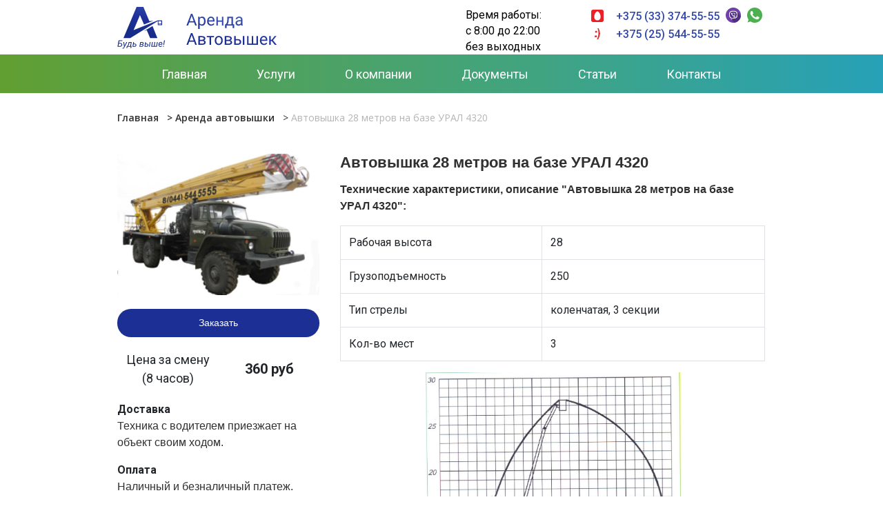

--- FILE ---
content_type: text/html; charset=UTF-8
request_url: https://vyshki.by/platform/5
body_size: 3464
content:
<!DOCTYPE html>
<html lang="ru-RU">
<head>
    <meta charset="UTF-8">
    <meta http-equiv="X-UA-Compatible" content="IE=edge">
    <meta name="viewport" content="width=device-width, initial-scale=1">
    <link rel="shortcut icon" type="image/png" href="/img/favicon.ico"/>
    <meta name="csrf-param" content="_csrf-frontend">
    <meta name="csrf-token" content="EMkwmTwonSuWtWWE-_V99mNOlJBXrYTmk-jcpDSxIj5X-0PpRGbOc9LRPLeOkQvOJC3x3Q7UxaTxg6r0Tv1pEw==">
    <title>Автовышка 28 метров на базе УРАЛ 4320</title>
    <link rel="stylesheet" href="https://maxcdn.bootstrapcdn.com/bootstrap/4.0.0/css/bootstrap.min.css" integrity="sha384-Gn5384xqQ1aoWXA+058RXPxPg6fy4IWvTNh0E263XmFcJlSAwiGgFAW/dAiS6JXm" crossorigin="anonymous">

    <meta name="description" content="">
<link href="/assets/983d12c7/css/simple-line-icons.css" rel="stylesheet">
<link href="/css/platform.css" rel="stylesheet">
<link href="/css/magnific.css" rel="stylesheet">
<link href="/css/style.css" rel="stylesheet">    <!-- Global site tag (gtag.js) - Google Analytics -->
<script async src="https://www.googletagmanager.com/gtag/js?id=UA-162675045-1"></script>
<script>
  window.dataLayer = window.dataLayer || [];
  function gtag(){dataLayer.push(arguments);}
  gtag('js', new Date());

  gtag('config', 'UA-162675045-1');
</script>
</head>
<body>

<header>
    <div class="container">
        <div class="row">
            <div class="col-12 col-sm-8 col-md-5 col-lg-6 logo">
                <a href="/">
                    <img src="/img/logo.svg" alt="Логотип автовышки">
                </a>
            </div>
            <div class="col-12 col-sm-4 col-md-3 col-lg-2 time-work">
                <ul class="list-unstyled">
                    <li>Время работы:</li>
                    <li>c 8:00 до 22:00</li>
                    <li>без выходных</li>
                </ul>
            </div>
            <div class="col-12 col-sm-6 col-md-4 col-lg-4 phones">
                <p class="mts"><a class="custom-aims-phones" href="tel:++375 (33) 374-55-55">+375 (33) 374-55-55</a> <a href="viber://chat?number=%2B375333745555" class="viber-icon-link"></a> <a href="https://wa.me/375333745555" class="whats-icon-link"></a></p>
                <p class="life"><a class="custom-aims-phones" href="tel:+375 (25) 544-55-55">+375 (25) 544-55-55</a> <a class=" life-phone-marg"></a> <a class="life-phone-marg"></a></p>
            </div>
        </div>
    </div>
</header>
<nav class="navbar navbar-expand-lg navbar-dark">
    <button class="navbar-toggler" type="button" data-toggle="collapse" data-target="#navbarSupportedContent"
            aria-controls="navbarSupportedContent" aria-expanded="false" aria-label="Toggle navigation">
        <span class="navbar-toggler-icon"></span>
    </button>
    <div class="collapse navbar-collapse" id="navbarSupportedContent">
        <ul class="nav navbar-nav">
            <li class="nav-item ">
                <a title="Главная" class="link" href="/">Главная <span class="sr-only">(current)</span></a>
            </li>
            <li class="nav-item parrent">
                <a title="Услуги" class="link" href="/site/rental-information">Услуги</a>
                <ul class="sub_menu">
                    <li><a href="/site/rental-information/platform"  class="link">Аренда автовышки</a></li>
                    <li><a href="/site/rental-information/loader"  class="link">Аренда телескопического погрузчика</a></li>
                    <li><a href="/site/rental-information/lift "  class="link">Аренда самоходных подъемников</a></li>
                </ul>
            </li>
            <li class="nav-item ">
                <a class="link" href="/site/about" title="О компании">О компании</a>            </li>
            <li class="nav-item ">
                <a class="link" href="/site/documents" title="Документы">Документы</a>            </li>
            <li class="nav-item ">
                <a class="link" href="/articles" title="Статьи">Статьи</a>            </li>
            <li class="nav-item ">
                <a class="link" href="/contacts" title="Контакты">Контакты</a>            </li>
        </ul>
    </div>
</nav>
<div class="container">
    <nav class="breadcrumb">
        <a class="breadcrumb-item" href="/">Главная</a>
        <a class="breadcrumb-item" href="/site/rental-information/platform">Аренда автовышки</a>
        <span class="breadcrumb-item active">Автовышка 28 метров на базе УРАЛ 4320</span>
    </nav>
</div>
<div class="container platform">
    <div class="row">
        <div class="col-12 col-md-4">
            <img src="/img/platform4.png" alt="Автовышки" class="image">
            <a href="/order/5" class="btn btn-primary white order-btn custom-aims-btn">Заказать</a>
            <div class="amount">
                <div class="amount-label">
                    Цена за смену <br>(8 часов)
                </div>
                <div class="amount-value">
                    <b>360 руб</b>
                </div>
            </div>
            <b>Доставка</b>
            <p>Техника с водителем приезжает на объект своим ходом.</p>
            <b>Оплата</b>
            <p>Наличный и безналичный платеж.</p>
        </div>
        <div class="col-12 col-md-8">
            <h1 class="title">Автовышка 28 метров на базе УРАЛ 4320</h1>
                        <section>
                <p class="table-title">Технические характеристики,
                                                  описание "Автовышка 28 метров на базе УРАЛ 4320":</p>
                <div class="table-responsive">
                    <table class="table table-bordered">
                        <tbody>
                                                    <tr>
                                <td>Рабочая высота</td>
                                <td>28</td>
                            </tr>
                                                                            <tr>
                                <td>Грузоподъемность</td>
                                <td>250</td>
                            </tr>
                                                                            <tr>
                                <td>Тип стрелы</td>
                                <td>коленчатая, 3 секции</td>
                            </tr>
                                                                            <tr>
                                <td>Кол-во мест</td>
                                <td>3</td>
                            </tr>
                                                                                                                                                                                                                                                                                                </tbody>
                    </table>
                </div>
            </section>
                            <a class="image-popup-vertical-fit" href="/img/vyshki.by_28metra.jpg" >
                    <img src="/img/vyshki.by_28metra.jpg" alt="Схема" class="scheme">
                </a>

            
        </div>
    </div>
</div>


<footer>
    <div class="container footer">
        <div class="row">
            <div class="col-12 col-md-3 col-lg-4">
                <div class="logo">
                    <a href="/"><img src="/img/logo.svg" alt="Логотип автовышки"></a>
                </div>
            </div>
            <div class="col-md-9 col-lg-8 col-12 pl-0 wrapper-footer-nav">
                <ul class="list-unstyled footer-menu">
                    <li class="pl-0"><a href="/">Главная</a></li>
                    <li><a href="/site/rental-information">Услуги</a></li>
                    <li><a href="/site/about">О компании</a></li>
                    <li><a href="/site/documents">Документы</a></li>
                    <li><a href="/articles">Статьи</a></li>
                    <li><a href="/contacts">Контакты</a></li>
                </ul>
            </div>
        </div>
        <div class="row pt-2">
            <div class="col-12 col-sm-9 col-md-10 col-lg-4 pt-1">
                <ul class="list-unstyled info">
	<li>2006-2021&nbsp;&copy; Компания&nbsp; VYSHKI.BY</li>
	<li>&nbsp;</li>
</ul>
            </div>
            <div class="col-12 col-md-2 col-sm-3 col-lg-2 px-0">
                <ul class="list-unstyled time-work mb-0">
                    <li>Время работы:</li>
                    <li>c 8:00 до 22:00</li>
                    <li>без выходных</li>
                </ul>
            </div>
            <div class="col-12 col-md-4 col-sm-6 col-lg-3 px-0 pt-1 phones-footer">
                <p class="mts"><a class="phone custom-aims-phones" href="tel:+375 (33) 374-55-55">+375 (33) 374-55-55</a></p>
            </div>
            <div class="col-12 col-md-4 col-sm-6 col-lg-3 px-0  pt-1 phones-footer">
                <p class="life"><a class="phone custom-aims-phones" href="tel:+375 (25) 544-55-55">+375 (25) 544-55-55</a></p>
                <p class="fax"><a class="phone custom-aims-phones" href="#">+375 (17) 374-55-55<span> (факс)</span></a></p>
            </div>
        </div>
    </div>
    <div itemscope itemtype="http://schema.org/LocalBusiness" style="display:none;">
		<meta itemprop="image" content="https://vyshki.by/img/logo.svg">
		<meta itemprop="priceRange" content="BYN">
		<meta itemprop="name" content="Аренда Автовышек">
		<div itemprop="address" itemscope itemtype="http://schema.org/PostalAddress" style="display:none;">
			<span itemprop="streetAddress">ул. Я. Мавра, 47</span>
			<span itemprop="addressLocality">Минск</span>
			<span itemprop="addressRegion">Республика Беларусь</span>
			<span itemprop="postalCode">220015</span>
			<meta itemprop="telephone" content="+375 (44) 544-55-55">
			<meta itemprop="telephone" content="+375 (33) 374-55-55">
			<meta itemprop="telephone" content="+375 (25) 544-55-55">
			<meta itemprop="email" content="80445445555@mail.ru">
		</div>
	</div>
</footer>

<script src="/assets/856d8acc/jquery.js"></script>
<script src="/assets/93a69559/yii.js"></script>
<script src="/js/magnific.js"></script><script src="https://maxcdn.bootstrapcdn.com/bootstrap/4.0.0/js/bootstrap.min.js" integrity="sha384-JZR6Spejh4U02d8jOt6vLEHfe/JQGiRRSQQxSfFWpi1MquVdAyjUar5+76PVCmYl" crossorigin="anonymous"></script>
<script src="/js/scripts.js"></script>
<!-- Yandex.Metrika counter -->
<script type="text/javascript" >
   (function(m,e,t,r,i,k,a){m[i]=m[i]||function(){(m[i].a=m[i].a||[]).push(arguments)};
   m[i].l=1*new Date();k=e.createElement(t),a=e.getElementsByTagName(t)[0],k.async=1,k.src=r,a.parentNode.insertBefore(k,a)})
   (window, document, "script", "https://mc.yandex.ru/metrika/tag.js", "ym");

   ym(61597960, "init", {
        clickmap:true,
        trackLinks:true,
        accurateTrackBounce:true,
        webvisor:true
   });
</script>
<noscript><div><img src="https://mc.yandex.ru/watch/61597960" style="position:absolute; left:-9999px;" alt="" /></div></noscript>
<!-- /Yandex.Metrika counter -->
<script>
    $(document).ready(function(){
        $(".custom-aims-btn").click(function(){
            console.log("oformit-zakaz")
            ym(61597960,'reachGoal','oformit-zakaz')
        })
        $(".custom-aims-phones").click(function(){
            console.log("nomer-telefona")
            ym(61597960,'reachGoal','nomer-telefona')
        })
        $(".custom-form-order").submit(function(){
            console.log("otpravit-zayavku")
            ym(61597960,'reachGoal','otpravit-zayavku')
        })
        $(".contact-form").submit(function(){
            console.log("forma-obratnoj-svyazi")
            ym(61597960,'reachGoal','forma-obratnoj-svyazi')
        })
    })
</script>
</body>
</html>


--- FILE ---
content_type: text/css
request_url: https://vyshki.by/css/platform.css
body_size: 195
content:
.platform{
    margin-top: 30px;
}
.image{
    width: 100%;
}
.order-btn{
    margin-top: 20px;
    width: 100%;
}
.title{
    font-family: "OpenSans", sans-serif;
    font-size: 22px;
    font-weight: bold;
    color: #303030;
    margin-bottom: 14px
}
.description{
    font-family: OpenSans, sans-serif;
    font-size: 16px;
    color: #303030;
}
.table-title{
    font-weight: bold;
}
.scheme{
    margin: 0 auto;
    display: block;
    margin-bottom: 20px;
    width: 60%;
}


@media only screen and (max-width: 768px) {
    .image {
        width: 50%;
        display: block;
        margin: 0 auto;
    }
    .order-btn{
        margin-bottom: 20px;
    }
}

--- FILE ---
content_type: text/css
request_url: https://vyshki.by/css/style.css
body_size: 3472
content:
@import url('https://fonts.googleapis.com/css?family=Open+Sans:300,300i,400,400i,600,600i,700,700i,800,800i|Roboto:100,100i,300,300i,400,400i,500,500i,700,700i,900,900i&subset=cyrillic,cyrillic-ext');
/*html {*/
/*html {*/
    /*height: 100%;*/
    /*position: relative;*/
/*}*/

html{position: relative;min-height: 100%;}

body {padding-bottom: 240px;}

p {
    font-family: OpenSans, sans-serif;
    font-size: 16px;
    color: #303030;
}

a:hover {
    text-decoration: none;
    color: #505050;
}

h3,.article_title {
    font-family: "OpenSans", sans-serif;
    font-size: 22px;
    font-weight: bold;
    color: #303030;
    margin-bottom: 14px;
}

/* header */
header .time-work {
    padding-left: 35px;
    padding-right: 0;
}

header .time-work ul {
    margin: 0;
}

header .time-work li {
    font-family: Roboto, sans-serif;
    font-size: 16px;
    font-weight: 400;
    line-height: 1.44;
    color: #000000;
}

header {
    margin-top: 10px;
}

header .velcom {
    /* background-image: url(../img/velcom.svg); */
    background-image: url(../img/A1.svg);
    background-repeat: no-repeat;
    /* background-position-x: 20px; */
    background-position-x: 25px;
    background-position-y: 1px;
    height: 24px;
    background-size: contain;
}

header .mts {
    background-image: url(../img/mts.png);
    background-repeat: no-repeat;
    background-position-x: 25px;
    background-position-y: 3px;
}

header .phones {
    padding-right: 20px;
    text-align: right;
}

header .phones p {
    margin:1px 0 2px 0;
    /*margin: 3px 0 5px 0;*/
}

header .life {
    background-image: url(../img/life.png);
    background-repeat: no-repeat;
    background-position-x: 30px;
    background-position-y: 3px;
}

header .phones p a {
    font-family: Roboto, sans-serif;
    font-size: 16px;
    font-weight: 500;
    line-height: normal;
    color: #2f46ab;
}

/* end header */

/* navbar */

nav {
    height: 56px;
}

.breadcrumb {height: auto;}

.navbar {
    background-image: linear-gradient(to right, #629f32, #4fa15d 31%, #41a480 60%, #27a1b8);
    padding: 0;
    display: block;
}

.navbar .link {
    font-family: Roboto, sans-serif;
    font-size: 18px;
    text-align: left;
    color: #ffffff;
    text-decoration: none;
}

.navbar .active {
    background: rgba(255, 255, 255, 0.3);
}

.navbar .nav-item {
    height: 56px;
    padding: 15px 36px 0 36px;

}

.navbar-list {
    margin: 0;
}

.navbar-nav {
    margin: 0 auto;
}

/* end navbar */

/* breadcrumb */

.breadcrumb {
    background-color: white;
    padding-left: 0;
    padding-top: 25px;
    margin: 0;

}

.breadcrumb-item {
    font-family: 'Open Sans', sans-serif;
    font-size: 14px;
    font-weight: 600;
    text-align: left;
    color: #303030;
}

.breadcrumb-item + .breadcrumb-item::before {
    color: #303030;
    content: ">";
}

.breadcrumb-item.active {
    color: #b5b5b5;
    font-weight: normal;
}

.breadcrumb-item + .breadcrumb-item::before {
    padding-right: 4px;
}

.breadcrumb-item + .breadcrumb-item {
    padding-left: 4px;
}

/* end breadcrumb */

/* form */

form label {
    font-family: OpenSans, sans-serif;
    margin-bottom: 0;
    font-size: 14px;
    color: #383838;
}

form textarea {
    resize: none;
}

form .file {
    border-radius: 4px;
    background-color: #ffffff;
    border: solid 2px #c3c3c3;
}

form .file p {
    font-family: OpenSans, sans-serif;
    font-size: 14px;
    color: #9b9b9b;
    margin: 0;
    padding-left: 20px;
}

form .form-control {
    border: solid 1px #979797;
}

.btn-primary {
    border-radius: 19.8px;
    background-color: #1c2f94;
    border: none;
    font-family: OpenSans, sans-serif;
    font-size: 14px;
    padding: 10px 41px 10px 41px;
    float: right;
}

/* end form */

/* footer */

footer {
    background-image: linear-gradient(to right, #629f32, #4fa15d 31%, #41a480 60%, #27a1b8);
    /*padding-bottom: 22px;*/
    min-height: 240px;
    height: 240px;
}

footer {
    position: absolute;
    bottom: 0;
    width: 100%;
}

.footer-menu {
    padding-top: 15px;
}
.footer{
    padding-top: 27px;
}
.footer-menu li {
    font-family: OpenSans, sans-serif;
    font-size: 16px;

    text-decoration: underline;
    padding: 0 10px 0 25px;
    display: inline-block;
}
.footer-menu li a{
    color: #ffffff;
}

footer .info {
    font-family: OpenSans, sans-serif;
    font-size: 14px;
    line-height: 1.71;
    color: #ffffff;
}

footer .time-work li {
    padding-top: 18px;
    font-family: OpenSans, sans-serif;
    font-size: 14px;
    font-weight: 500;
    color: #ffffff;
    line-height: 1.2;
}

footer .time-work li:first-child {
    padding-top: 5px;
}

footer .phone {
    font-family: OpenSans, sans-serif;
    font-size: 18px;
    font-weight: 500;
    color: #ffffff;
    display: inline;
}

footer .phone span {
    font-style: italic;
    color: #d6d6d6;
    font-size: 14px;
}

footer .velcom {
    /* background-image: url(../img/velcom.svg); */
    background-image: url(../img/A1.svg);
    background-repeat: no-repeat;
    padding-left: 35px;
    /* background-position-y: 3px; */
    background-position-y: 0px;

    background-position-x: 3px;
    background-size: contain;
}

footer .mts {
    background-image: url(../img/mts.png);
    background-repeat: no-repeat;
    padding-left: 35px;
    background-position-x: 5px;
    background-position-y: 4px;
}

footer .life {
    background-image: url(../img/life.png);
    background-repeat: no-repeat;
    padding-left: 30px;
    background-position-x: 9px;
    background-position-y: 4px;
}

footer .fax {
    background-image: url(../img/phone.svg);
    background-repeat: no-repeat;
    padding-left: 30px;
    background-position-x: 6px;
    background-position-y: 5px;
}

/* end footer */

/* other */

.line {
    margin-bottom: 30px;
    height: 2px;
    background-color: #e8e8e8;
}

.center {
    text-align: center;
}

.text-bold {
    font-family: OpenSans, sans-serif;
    font-size: 14px;
    font-weight: bold;
    color: #303030;
}

.color-silver {
    color: #464646;
}

.nav-item.parrent{
    position: relative;
}

.sub_menu{
    display: none;
    position: absolute;
    top:100%;
    left:0;
    z-index: 10;
    background-image: linear-gradient(to right, #629f32, #4fa15d 31%, #41a480 60%, #27a1b8);
    list-style: none;
    padding: 10px;
    width: max-content;
}

.sub_menu li{
    margin: 5px 0;
}
.sub_menu a{
    color: #ffffff;
}

@media (min-width: 992px) {
    .nav-item.parrent:hover > .sub_menu{
        display: block;
    }
}

@media (min-width: 1200px) {
    .container {
        max-width: 970px;
    }
}

@media only screen and (max-width: 991px) {
    .navbar {height: initial;}
    .navbar-dark .navbar-toggler {margin: 10px;}

    body {padding-bottom: 297px;}
    footer {height: 297px;}

    footer .logo img {
        width: 160px;
    }

    footer .footer-menu li {
        padding: 5px 13px 0 13px;
    }

    footer .footer-menu li:first-child {
        padding-left: 20px !important;
    }
    .navbar .nav-item.parrent{
        height: auto;
        cursor: pointer;
    }
    .navbar .nav-item.parrent:before{
        content: "";
        width: 20px;
        height: 20px;
        background: url(/img/menu-arrow.svg) center/cover no-repeat;
        position: absolute;
        right: 20px;
        display: block;
        transform: rotate(-90deg);
        transition: 0.3s;
    }
    .navbar .nav-item.parrent.open:before{
        transform: rotate(0deg);
    }
    .sub_menu{
        position: relative;
        top: auto;
        width: 100%;
    }

}

@media only screen and (max-width: 767px) {

    body {padding-bottom: 339px;}
    footer {height: 339px;}

    header .phones {
        margin: 0 auto;
        text-align: center;
    }

    header .phones p {
        display: inline-block;
        padding-left: 60px;
    }

    footer .logo {
        text-align: center;
    }

}

@media only screen and (max-width: 576px) {

    body {padding-bottom: 558px;}
    footer {height: 558px;}

    .logo {
        text-align: center;
    }

    header .time-work {
        padding: 5px 0 5px 0;
        text-align: center;
    }

    footer .footer-menu li {
        display: block;
        text-align: center;
        padding: 5px 0 0 0;
    }

    footer .footer-menu li:first-child {
        padding-left: 0 !important;
    }

    footer .info {
        text-align: center;
    }

    footer .time-work {
        text-align: center;
        padding: 0 0 10px 0;
    }

    footer .phones-footer {
        margin: 0 auto;
        text-align: center;
    }

    footer .phones-footer p {
        display: inline-block;
        padding-left: 33px;
    }

    header .velcom {
        background-position-x: 0;
        padding-left: 35px !important;
    }

    header .mts {
        background-position-x: 5px;
        padding-left: 35px !important;
        background-image: url(../img/mts.svg);
    }

    header .life {
        background-position-x: 12px;
        padding-left: 35px !important;
        background-image: url(../img/life.svg);
        background-position-x: 10px;
    }

    footer .mts{
        background-image: url(../img/mts.svg);
    }

    footer .life{
        background-image: url(../img/life.svg);
    }

    .wrapper-footer-nav {padding: 0 15px!important;}

}

@media only screen and (max-width: 435px) {

    body {
        padding-bottom: 601px;
    }

    footer {
        height: 601px;
    }
}

@media only screen and (max-width: 389px) {

    body {
        padding-bottom: 644px;
    }

    footer {
        height: 644px;
    }
}



@media screen and (min-width: 992px) {
    header .velcom {
        background-position-x: 40px;
    }

    header .mts {
        background-position-x: 40px;
    }

    header .life {
        background-position-x: 45px;
    }

}

@media screen and (max-width: 767px) {
    header .phones p {
        padding-left: 24px;
    }

    header .velcom, header .mts {
        background-position-x: 0px;
    }

    header .life {
        background-position-x: 6px;
    }
}


.viber-icon-link {
    background-image: url(../img/viber.svg);
    display: inline-block;
    background-repeat: no-repeat;
    width: 22px;
    height: 22px;
    line-height: 6px;
    margin-bottom: -4px;
    margin-left: 5px;
}


.whats-icon-link {
    background-image: url(../img/whatsapp.svg);
    display: inline-block;
    background-repeat: no-repeat;
    width: 22px;
    height: 22px;
    line-height: 6px;
    margin-bottom: -4px;
    margin-left: 5px;
}

.life-phone-marg {
    width: 27px;
    display: inline-block;
}

@media screen and (max-width: 991px) {
    .viber-icon-link, .whats-icon-link, .life-phone-marg {
        display: none;
    }
}

@media screen and (max-width: 767px) {
    .viber-icon-link, .whats-icon-link, .life-phone-marg {
        display: inline-block;
    } 
}





.main-price-wrapper .main-price_title {
    display: flex;
    justify-content: center;
    margin-bottom: 55px;
}

.main-price-wrapper .main-price_title p {
    font-family: Roboto, sans-serif;
    position: relative;
    font-style: normal;
    font-weight: 500;
    font-size: 28px;
    line-height: 33px;
    color: #000000;
}

.main-price-wrapper .main-price_title p::after {
    position: absolute;
    content: '';
    width: 220px;
    height: 2px;
    background-color: #E8E8E8;
    bottom: -31px;
    left: -70px;
}

.main-price-wrapper .main-price_cards {
    display: flex;
    flex-direction: row;
    justify-content: space-between;
}

.main-price-wrapper .main-price_cards .main-price_item {
    max-width: 300px;
}

.main-price-wrapper .main-price_cards .main-price_item:nth-child(1) .main-price_item__title {
    background-color: #609F37;
}

.main-price-wrapper .main-price_cards .main-price_item:nth-child(2) .main-price_item__title {
    background-color: #45D5B7;
}

.main-price-wrapper .main-price_cards .main-price_item:nth-child(3) .main-price_item__title {
    background-color: #5B9BE5;
}

.main-price-wrapper .main-price_cards .main-price_item .main-price_item__title a {
    font-family: Roboto, sans-serif;
    font-style: normal;
    font-weight: 500;
    font-size: 20px;
    line-height: 23px;
    text-align: center;
    color: #FFFFFF;
    padding: 25px 45px;
    margin: 0;
    display: block;
}

.main-price-wrapper .main-price_cards .main-price_item .main-price_item__title a:hover {
    text-decoration: underline;
}

.main-price-wrapper .main-price_cards .main-price_item .main-price_item__cont {
    background-color: #F1F1F1;
}

.main-price-wrapper .main-price_cards .main-price_item .main-price_item__cont .main-price_item__cont--price p {
    font-family: Roboto, sans-serif;
    font-style: normal;
    font-weight: 500;
    font-size: 32px;
    line-height: 37px;
    text-align: center;
    color: #000000;
    padding: 35px 35px 20px;
}

.main-price-wrapper .main-price_cards .main-price_item .main-price_item__cont .main-price_item__cont--btn {
    text-align: center;
    padding-bottom: 35px;
}

.main-price-wrapper .main-price_cards .main-price_item .main-price_item__cont .main-price_item__cont--btn button {
    font-family: Roboto, sans-serif;
    font-style: normal;
    font-weight: 500;
    font-size: 18px;
    line-height: 21px;
    color: #FFFFFF;
    background: #2F46AB;
    border-radius: 30px;
    padding: 18px 65px;
    border: none;
}

.main-price-wrapper .main-price_cards .main-price_item .main-price_item__cont .main-price_item__cont--btn button:hover {
    text-decoration: underline;
    cursor: pointer;
}

.main-price-wrapper {
    margin-bottom: 100px;
}

.main-adv-req-wrapper {
    margin-bottom: 100px;
}


.main-adv-req-wrapper .main-adv-req_title, .main-adv-grid-wrapper .main-adv-grid_title  {
    display: flex;
    justify-content: center;
}

.main-adv-req-wrapper .main-adv-req_title p, .main-adv-grid-wrapper .main-adv-grid_title p {
    font-family: Roboto, sans-serif;
    font-style: normal;
    font-weight: 500;
    font-size: 28px;
    line-height: 33px;
    color: #000000;
}

.main-adv-req_items {
    display: flex;
    flex-direction: row;   
    justify-content: space-evenly; 
}

.main-adv-req_items .main-adv-req_item {
    flex: 0 0 30%;
    width: 30%;
    display: flex;
    flex-direction: column;
    align-items: center;
}

.main-adv-req_item .main-adv-req_item__image {
    position: relative;
    margin-bottom: 30px;
}

.main-adv-req_item .main-adv-req_item__title p {
    font-family: Roboto;
    font-style: normal;
    font-weight: 500;
    font-size: 18px;
    line-height: 21px;
    text-align: center;
    color: #000000;
}

.main-adv-req_item .main-adv-req_item__content p {
    font-family: Roboto;
    font-style: normal;
    font-weight: normal;
    font-size: 16px;
    line-height: 19px;
    text-align: center;
    color: #616161;
}

.main-adv-req_items .main-adv-req_item:nth-child(1) .main-adv-req_item__image::after, .main-adv-req_items .main-adv-req_item:nth-child(2) .main-adv-req_item__image::after {
    position: absolute;
    content: '........';
    color: #5B9BE5;
    font-size: 42px;
    letter-spacing: 15px;
    left: 105px;
}


.main-map-container {
    padding: 0;
}

.main-map-wrapper {
    position: relative;
}

.main-map-info {
    position: absolute;
    z-index: 10;

    background-color: #5B9BE5;
    border-radius: 5px;
    padding: 25px;
    max-width: 425px;
    top: 95px;
    left: 200px;
}

.main-map-info .main-map-info_title {
    margin-bottom: 45px;
    position: relative;
}

.main-map-info .main-map-info_title p {
    font-family: Roboto;
    font-style: normal;
    font-weight: 900;
    font-size: 28px;
    line-height: 33px;
    text-align: center;
    text-transform: uppercase;
    color: #FFFFFF;
    position: relative;
}

.main-map-info .main-map-info_title p::after {
    position: absolute;
    content: '';
    width: 220px;
    height: 2px;
    background-color: rgba(255, 255, 255, 0.4);
    bottom: -21px;
    left: calc(50% - 115px);
}

.main-map-info .main-map-info_title__text--address p {
    font-family: Roboto;
    font-style: normal;
    font-weight: 500;
    font-size: 20px;
    line-height: 23px;
    text-align: center;
    color: #FFFFFF;
}

.main-map-info .main-map-info_title__text--address p span {
    display: block;
}

.main-map-info_title__text--phones a {
    font-family: Roboto;
    font-style: normal;
    font-weight: 500;
    font-size: 20px;
    line-height: 20px;   
    text-align: center; 
    color: #FFFFFF;
    display: block;
    margin-bottom: 1rem;
}

.main-map-info_title__text--phones a:hover {
    text-decoration: underline;
}

@media screen and (max-width: 1300px) {
    .main-map-info {
        left: 100px;
    }
}

@media screen and (max-width: 991px) {
    .main-price-wrapper .main-price_cards {
        flex-direction: column;
        justify-content: center;
        align-items: center;
    }

    .main-price-wrapper .main-price_cards .main-price_item {
        width: 90%;
        margin-bottom: 25px;
        max-width: initial;
    }

    .main-map-info {
        position: initial;
        width: 100%;
        max-width: inherit;
    }
}

@media screen and (max-width: 800px) {
    .main-adv-req_items .main-adv-req_item:nth-child(1) .main-adv-req_item__image::after, .main-adv-req_items .main-adv-req_item:nth-child(2) .main-adv-req_item__image::after {
        display: none;
    }

    .main-adv-req_items {
        flex-direction: column;
    }

    .main-adv-req_item {
        margin-bottom: 30px;
    }

    .main-adv-req_items .main-adv-req_item {
        flex: 0 0 90%;
        width: 90%;
        flex-direction: row;
    }

    .main-adv-req_item .main-adv-req_item__image {
        margin-right: 25px;
        margin-bottom: 0;
    }

    .main-adv-req_item-text {
        display: flex;
        flex-direction: column;
        align-items: flex-start;
    }

    .main-adv-req_item .main-adv-req_item__title p {
        margin-bottom: 8px;
        text-align: left;
    }

    .main-adv-req_item .main-adv-req_item__content p {
        margin-bottom: 0;
        text-align: left;
    }
}

@media screen and (max-width: 425px) {
    .main-price-wrapper .main-price_cards .main-price_item {
        width: 100%;
    }

    .main-adv-req_items .main-adv-req_item {
        flex: 0 0 100%;
        width: 100%;
    }

    .main-map-info .main-map-info_title__text--address p {
        font-size: 16px;
    }
    .main-map-info_title__text--phones p {
        font-size: 16px;
    }

}


.main-adv-grid_content {
    margin: 50px 0;
    display: grid;
    grid-template-columns: repeat(3, 1fr);
    grid-gap: 40px 30px;
}

.main-adv-grid_content__item {
    display: flex;
    flex-direction: row;
    align-items: center;
}

.main-adv-grid_content__item--img img {
    margin-right: 15px;
}


.main-adv-grid_content__item--text p {
    margin: 0;
}
.site-error{
    display: flex;
    flex-direction: column;
    align-items: center;
}
.error_name{
    font-size: 10rem;
    display: block;
    background: linear-gradient(to right, #629f32, #4fa15d 31%, #41a480 60%, #27a1b8);
    -webkit-background-clip: text;
    -webkit-text-fill-color: transparent;
    font-weight: bold;
}
.error_title{
    background: linear-gradient(to right, #629f32, #4fa15d 31%, #41a480 60%, #27a1b8);
    -webkit-background-clip: text;
    -webkit-text-fill-color: transparent;
    font-weight: 500;
    font-size: 2rem;
    text-align: center;
}
#platform .nav-link{
     text-decoration: none;
}
@media screen and (max-width: 800px) {
    .main-adv-grid_content {
        grid-template-columns: repeat(2, 1fr);
    } 
}

@media screen and (max-width: 650px) {
    .main-adv-grid_content {
        grid-template-columns: repeat(1, 1fr);
        grid-gap: 24px;
    } 
}

.platform .amount{
    display: flex;
    margin-top: 80px;
    align-items: center;
    margin-bottom: 20px;
}

.platform .amount .amount-label{
    flex: 1;
    text-align: center;
    font-size: 18px;
}
.platform .amount .amount-value{
    flex: 1;
    text-align: center;
    font-size: 20px;
}

@media screen and (max-width: 767px) {
    .platform .amount {
        display: block;
        margin-bottom: 30px;
    }
}

--- FILE ---
content_type: image/svg+xml
request_url: https://vyshki.by/img/phone.svg
body_size: 1556
content:
<?xml version="1.0" encoding="UTF-8"?>
<svg width="15px" height="13px" viewBox="0 0 15 13" version="1.1" xmlns="http://www.w3.org/2000/svg" xmlns:xlink="http://www.w3.org/1999/xlink">
    <!-- Generator: Sketch 49.3 (51167) - http://www.bohemiancoding.com/sketch -->
    <title>old-typical-phone</title>
    <desc>Created with Sketch.</desc>
    <defs></defs>
    <g id="Page-1" stroke="none" stroke-width="1" fill="none" fill-rule="evenodd">
        <g id="главная" transform="translate(-867.000000, -2386.000000)" fill="#FFFFFF" fill-rule="nonzero">
            <g id="Group-12" transform="translate(0.000000, 2226.000000)">
                <g id="Group-2-Copy" transform="translate(450.000000, 50.000000)">
                    <g id="Group-17" transform="translate(160.000000, 42.000000)">
                        <g id="old-typical-phone" transform="translate(257.000000, 68.000000)">
                            <path d="M7.58037176,2.29028436 C10.1122282,2.31546209 11.6983283,2.15580569 11.9125555,5 L15,5 C15,0.593898104 11.2084989,0 7.5,0 C3.79120879,0 0,0.593898104 0,5 L3.06347907,5 C3.30050269,2.10159953 5.0695581,2.26540284 7.58037176,2.29028436 Z" id="Shape"></path>
                            <path d="M1.5,6.99946032 C2.22944623,6.99946032 2.83642034,7.04267112 2.97136647,6.33249873 C2.98951049,6.23597589 3,6.12654593 3,6 L2.96541297,6 L0,6 C0,7.05642001 0.671612172,6.99946032 1.5,6.99946032 Z" id="Shape"></path>
                            <path d="M12.0279345,6 L12,6 C12,6.13448504 12.0110045,6.25030805 12.0316027,6.35102372 C12.1732506,7.04240714 12.7765237,6.99945487 13.5,6.99945487 C14.3284424,6.99945487 15,7.05662583 15,6 L12.0279345,6 Z" id="Shape"></path>
                            <path d="M10.6747279,5.60884858 L10.6747279,5.19614469 C10.6747279,5.01158661 10.4416566,5 10.1538694,5 L9.68379686,5 C9.39631197,5 9.16324063,5.01158661 9.16324063,5.19614469 L9.16324063,5.55174316 L9.16324063,5.82761475 L5.83796856,5.82761475 L5.83796856,5.55174316 L5.83796856,5.19614469 C5.83796856,5.01158661 5.60489722,5 5.31741233,5 L4.84703748,5 C4.5595526,5 4.32648126,5.01158661 4.32648126,5.19614469 L4.32648126,5.60884858 L4.32648126,5.96913687 C3.56892382,6.68750647 1.09008464,9.74554295 1,10.1157626 L1.00120919,12.5861926 C1.00120919,12.8143384 1.20465538,13 1.45465538,13 L13.5465538,13 C13.7965538,13 14,12.8143384 14,12.5861926 L14,10.1033484 C13.9108222,9.74388772 11.4325877,6.68723059 10.6747279,5.968861 L10.6747279,5.60884858 Z M5.67412334,10.4481879 C5.43077388,10.4481879 5.23337364,10.2683196 5.23337364,10.0459671 C5.23337364,9.82361461 5.43077388,9.64374634 5.67412334,9.64374634 C5.91747279,9.64374634 6.11487304,9.82361461 6.11487304,10.0459671 C6.11487304,10.2683196 5.91747279,10.4481879 5.67412334,10.4481879 Z M5.67412334,9.06882996 C5.43077388,9.06882996 5.23337364,8.88896169 5.23337364,8.66660919 C5.23337364,8.4442567 5.43077388,8.26438843 5.67412334,8.26438843 C5.91747279,8.26438843 6.11487304,8.4442567 6.11487304,8.66660919 C6.11487304,8.88896169 5.91747279,9.06882996 5.67412334,9.06882996 Z M5.67412334,7.68974792 C5.43077388,7.68974792 5.23337364,7.50987965 5.23337364,7.28752716 C5.23337364,7.06545053 5.43077388,6.88530639 5.67412334,6.88530639 C5.91747279,6.88530639 6.11487304,7.06545053 6.11487304,7.28752716 C6.11487304,7.50987965 5.91747279,7.68974792 5.67412334,7.68974792 Z M7.4879081,10.4481879 C7.24455865,10.4481879 7.0471584,10.2683196 7.0471584,10.0459671 C7.0471584,9.82361461 7.24455865,9.64374634 7.4879081,9.64374634 C7.73155985,9.64374634 7.9286578,9.82361461 7.9286578,10.0459671 C7.9286578,10.2683196 7.73155985,10.4481879 7.4879081,10.4481879 Z M7.4879081,9.06882996 C7.24455865,9.06882996 7.0471584,8.88896169 7.0471584,8.66660919 C7.0471584,8.4442567 7.24455865,8.26438843 7.4879081,8.26438843 C7.73155985,8.26438843 7.9286578,8.4442567 7.9286578,8.66660919 C7.9286578,8.88896169 7.73155985,9.06882996 7.4879081,9.06882996 Z M7.4879081,7.68974792 C7.24455865,7.68974792 7.0471584,7.50987965 7.0471584,7.28752716 C7.0471584,7.06545053 7.24455865,6.88530639 7.4879081,6.88530639 C7.73155985,6.88530639 7.9286578,7.06545053 7.9286578,7.28752716 C7.9286578,7.50987965 7.73155985,7.68974792 7.4879081,7.68974792 Z M9.30169287,10.4481879 C9.05804111,10.4481879 8.86094317,10.2683196 8.86094317,10.0459671 C8.86094317,9.82361461 9.05804111,9.64374634 9.30169287,9.64374634 C9.54534462,9.64374634 9.74244256,9.82361461 9.74244256,10.0459671 C9.74244256,10.2683196 9.54534462,10.4481879 9.30169287,10.4481879 Z M9.30169287,9.06882996 C9.05804111,9.06882996 8.86094317,8.88896169 8.86094317,8.66660919 C8.86094317,8.4442567 9.05804111,8.26438843 9.30169287,8.26438843 C9.54534462,8.26438843 9.74244256,8.4442567 9.74244256,8.66660919 C9.74244256,8.88896169 9.54534462,9.06882996 9.30169287,9.06882996 Z M9.30169287,7.68974792 C9.05804111,7.68974792 8.86094317,7.50987965 8.86094317,7.28752716 C8.86094317,7.06545053 9.05804111,6.88530639 9.30169287,6.88530639 C9.54534462,6.88530639 9.74244256,7.06545053 9.74244256,7.28752716 C9.74244256,7.50987965 9.54534462,7.68974792 9.30169287,7.68974792 Z" id="Shape"></path>
                        </g>
                    </g>
                </g>
            </g>
        </g>
    </g>
</svg>

--- FILE ---
content_type: image/svg+xml
request_url: https://vyshki.by/img/logo.svg
body_size: 5338
content:
<?xml version="1.0" standalone="no"?><!-- Generator: Gravit.io --><svg xmlns="http://www.w3.org/2000/svg" xmlns:xlink="http://www.w3.org/1999/xlink" style="isolation:isolate" viewBox="0 0 232 61" width="232" height="61"><defs><clipPath id="_clipPath_DARXaSAXm1DMKknFEMRHDA77mFJRYSKM"><rect width="232" height="61"/></clipPath></defs><g clip-path="url(#_clipPath_DARXaSAXm1DMKknFEMRHDA77mFJRYSKM)"><linearGradient id="_lgradient_0" x1="0%" y1="50%" x2="62.59996056351241%" y2="-27.982337342802765%"><stop offset="0%" stop-opacity="1" style="stop-color:rgb(22,44,136)"/><stop offset="28.938261041490556%" stop-opacity="1" style="stop-color:rgb(32,48,156)"/><stop offset="100%" stop-opacity="1" style="stop-color:rgb(75,112,188)"/></linearGradient><path d=" M 111.402 22.547 L 104.254 22.547 L 102.648 27 L 100.328 27 L 106.844 9.938 L 108.813 9.938 L 115.34 27 L 113.031 27 L 111.402 22.547 L 111.402 22.547 Z  M 104.934 20.695 L 110.734 20.695 L 107.828 12.715 L 104.934 20.695 L 104.934 20.695 Z  M 128.008 20.801 C 128.008 22.73 127.566 24.285 126.684 25.465 C 125.801 26.645 124.605 27.234 123.098 27.234 C 121.559 27.234 120.348 26.746 119.465 25.77 L 119.465 31.875 L 117.297 31.875 L 117.297 14.32 L 119.277 14.32 L 119.383 15.727 C 120.266 14.633 121.492 14.086 123.063 14.086 C 124.586 14.086 125.791 14.66 126.678 15.809 C 127.564 16.957 128.008 18.555 128.008 20.602 L 128.008 20.801 L 128.008 20.801 Z  M 125.84 20.555 C 125.84 19.125 125.535 17.996 124.926 17.168 C 124.316 16.34 123.48 15.926 122.418 15.926 C 121.105 15.926 120.121 16.508 119.465 17.672 L 119.465 23.73 C 120.113 24.887 121.105 25.465 122.441 25.465 C 123.48 25.465 124.307 25.053 124.92 24.229 C 125.533 23.404 125.84 22.18 125.84 20.555 Z  M 136.023 27.234 C 134.305 27.234 132.906 26.67 131.828 25.541 C 130.75 24.412 130.211 22.902 130.211 21.012 L 130.211 20.613 C 130.211 19.355 130.451 18.232 130.932 17.244 C 131.412 16.256 132.084 15.482 132.947 14.924 C 133.811 14.365 134.746 14.086 135.754 14.086 C 137.402 14.086 138.684 14.629 139.598 15.715 C 140.512 16.801 140.969 18.355 140.969 20.379 L 140.969 21.281 L 132.379 21.281 C 132.41 22.531 132.775 23.541 133.475 24.311 C 134.174 25.08 135.062 25.465 136.141 25.465 C 136.906 25.465 137.555 25.309 138.086 24.996 C 138.617 24.684 139.082 24.27 139.48 23.754 L 140.805 24.785 C 139.742 26.418 138.148 27.234 136.023 27.234 Z  M 135.754 15.867 C 134.879 15.867 134.145 16.186 133.551 16.822 C 132.957 17.459 132.59 18.352 132.449 19.5 L 138.801 19.5 L 138.801 19.336 C 138.738 18.234 138.441 17.381 137.91 16.775 C 137.379 16.17 136.66 15.867 135.754 15.867 Z  M 153.836 27 L 151.668 27 L 151.668 21.586 L 145.844 21.586 L 145.844 27 L 143.664 27 L 143.664 14.32 L 145.844 14.32 L 145.844 19.816 L 151.668 19.816 L 151.668 14.32 L 153.836 14.32 L 153.836 27 L 153.836 27 Z  M 157.211 25.23 L 157.961 24.305 C 158.805 23.211 159.285 21.57 159.402 19.383 L 159.602 14.32 L 167.77 14.32 L 167.77 25.23 L 169.398 25.23 L 169.398 30.727 L 167.23 30.727 L 167.23 27 L 158.383 27 L 158.383 30.727 L 156.215 30.727 L 156.227 25.23 L 157.211 25.23 L 157.211 25.23 Z  M 159.777 25.23 L 165.602 25.23 L 165.602 16.324 L 161.699 16.324 L 161.57 19.348 C 161.437 21.871 160.84 23.832 159.777 25.23 Z  M 179.629 27 C 179.504 26.75 179.402 26.305 179.324 25.664 C 178.316 26.711 177.113 27.234 175.715 27.234 C 174.465 27.234 173.439 26.881 172.639 26.174 C 171.838 25.467 171.438 24.57 171.438 23.484 C 171.438 22.164 171.939 21.139 172.943 20.408 C 173.947 19.678 175.359 19.313 177.18 19.313 L 179.289 19.313 L 179.289 18.316 C 179.289 17.559 179.063 16.955 178.609 16.506 C 178.156 16.057 177.488 15.832 176.605 15.832 C 175.832 15.832 175.184 16.027 174.66 16.418 C 174.137 16.809 173.875 17.281 173.875 17.836 L 171.695 17.836 C 171.695 17.203 171.92 16.592 172.369 16.002 C 172.818 15.412 173.428 14.945 174.197 14.602 C 174.967 14.258 175.812 14.086 176.734 14.086 C 178.195 14.086 179.34 14.451 180.168 15.182 C 180.996 15.912 181.426 16.918 181.457 18.199 L 181.457 24.035 C 181.457 25.199 181.605 26.125 181.902 26.813 L 181.902 27 L 179.629 27 L 179.629 27 Z  M 176.031 25.348 C 176.711 25.348 177.355 25.172 177.965 24.82 C 178.574 24.469 179.016 24.012 179.289 23.449 L 179.289 20.848 L 177.59 20.848 C 174.934 20.848 173.605 21.625 173.605 23.18 C 173.605 23.859 173.832 24.391 174.285 24.773 C 174.738 25.156 175.32 25.348 176.031 25.348 Z  M 111.402 50.547 L 104.254 50.547 L 102.648 55 L 100.328 55 L 106.844 37.938 L 108.813 37.938 L 115.34 55 L 113.031 55 L 111.402 50.547 L 111.402 50.547 Z  M 104.934 48.695 L 110.734 48.695 L 107.828 40.715 L 104.934 48.695 L 104.934 48.695 Z  M 117.496 55 L 117.496 42.32 L 122.441 42.32 C 124.129 42.32 125.424 42.615 126.326 43.205 C 127.229 43.795 127.68 44.66 127.68 45.801 C 127.68 46.387 127.504 46.916 127.152 47.389 C 126.801 47.861 126.281 48.223 125.594 48.473 C 126.359 48.652 126.975 49.004 127.439 49.527 C 127.904 50.051 128.137 50.676 128.137 51.402 C 128.137 52.566 127.709 53.457 126.854 54.074 C 125.998 54.691 124.789 55 123.227 55 L 117.496 55 L 117.496 55 Z  M 119.664 49.434 L 119.664 53.254 L 123.25 53.254 C 124.156 53.254 124.834 53.086 125.283 52.75 C 125.732 52.414 125.957 51.941 125.957 51.332 C 125.957 50.066 125.027 49.434 123.168 49.434 L 119.664 49.434 L 119.664 49.434 Z  M 119.664 47.699 L 122.465 47.699 C 124.496 47.699 125.512 47.105 125.512 45.918 C 125.512 44.73 124.551 44.117 122.629 44.078 L 119.664 44.078 L 119.664 47.699 L 119.664 47.699 Z  M 140.289 44.078 L 136.035 44.078 L 136.035 55 L 133.867 55 L 133.867 44.078 L 129.695 44.078 L 129.695 42.32 L 140.289 42.32 L 140.289 44.078 L 140.289 44.078 Z  M 141.332 48.543 C 141.332 47.301 141.576 46.184 142.064 45.191 C 142.553 44.199 143.232 43.434 144.104 42.895 C 144.975 42.355 145.969 42.086 147.086 42.086 C 148.813 42.086 150.209 42.684 151.275 43.879 C 152.342 45.074 152.875 46.664 152.875 48.648 L 152.875 48.801 C 152.875 50.035 152.639 51.143 152.166 52.123 C 151.693 53.104 151.018 53.867 150.139 54.414 C 149.26 54.961 148.25 55.234 147.109 55.234 C 145.391 55.234 143.998 54.637 142.932 53.441 C 141.865 52.246 141.332 50.664 141.332 48.695 L 141.332 48.543 L 141.332 48.543 Z  M 143.512 48.801 C 143.512 50.207 143.838 51.336 144.49 52.188 C 145.143 53.039 146.016 53.465 147.109 53.465 C 148.211 53.465 149.086 53.033 149.734 52.17 C 150.383 51.307 150.707 50.098 150.707 48.543 C 150.707 47.152 150.377 46.025 149.717 45.162 C 149.057 44.299 148.18 43.867 147.086 43.867 C 146.016 43.867 145.152 44.293 144.496 45.145 C 143.84 45.996 143.512 47.215 143.512 48.801 Z  M 155.793 55 L 155.793 42.32 L 160.738 42.32 C 162.426 42.32 163.721 42.615 164.623 43.205 C 165.525 43.795 165.977 44.66 165.977 45.801 C 165.977 46.387 165.801 46.916 165.449 47.389 C 165.098 47.861 164.578 48.223 163.891 48.473 C 164.656 48.652 165.271 49.004 165.736 49.527 C 166.201 50.051 166.434 50.676 166.434 51.402 C 166.434 52.566 166.006 53.457 165.15 54.074 C 164.295 54.691 163.086 55 161.523 55 L 155.793 55 L 155.793 55 Z  M 157.961 49.434 L 157.961 53.254 L 161.547 53.254 C 162.453 53.254 163.131 53.086 163.58 52.75 C 164.029 52.414 164.254 51.941 164.254 51.332 C 164.254 50.066 163.324 49.434 161.465 49.434 L 157.961 49.434 L 157.961 49.434 Z  M 157.961 47.699 L 160.762 47.699 C 162.793 47.699 163.809 47.105 163.809 45.918 C 163.809 44.73 162.848 44.117 160.926 44.078 L 157.961 44.078 L 157.961 47.699 L 157.961 47.699 Z  M 171.672 46.691 L 174.965 46.691 C 176.402 46.707 177.539 47.082 178.375 47.816 C 179.211 48.551 179.629 49.547 179.629 50.805 C 179.629 52.07 179.199 53.086 178.34 53.852 C 177.48 54.617 176.324 55 174.871 55 L 169.504 55 L 169.504 42.32 L 171.672 42.32 L 171.672 46.691 L 171.672 46.691 Z  M 184.152 55 L 181.973 55 L 181.973 42.32 L 184.152 42.32 L 184.152 55 L 184.152 55 Z  M 171.672 48.461 L 171.672 53.23 L 174.895 53.23 C 175.707 53.23 176.336 53.021 176.781 52.604 C 177.227 52.186 177.449 51.613 177.449 50.887 C 177.449 50.184 177.232 49.607 176.799 49.158 C 176.365 48.709 175.758 48.477 174.977 48.461 L 171.672 48.461 L 171.672 48.461 Z  M 190.305 42.32 L 190.305 53.23 L 194.945 53.23 L 194.945 42.32 L 197.113 42.32 L 197.113 53.23 L 201.742 53.23 L 201.742 42.32 L 203.922 42.32 L 203.922 55 L 188.125 55 L 188.125 42.32 L 190.305 42.32 L 190.305 42.32 Z  M 212.605 55.234 C 210.887 55.234 209.488 54.67 208.41 53.541 C 207.332 52.412 206.793 50.902 206.793 49.012 L 206.793 48.613 C 206.793 47.355 207.033 46.232 207.514 45.244 C 207.994 44.256 208.666 43.482 209.529 42.924 C 210.393 42.365 211.328 42.086 212.336 42.086 C 213.984 42.086 215.266 42.629 216.18 43.715 C 217.094 44.801 217.551 46.355 217.551 48.379 L 217.551 49.281 L 208.961 49.281 C 208.992 50.531 209.357 51.541 210.057 52.311 C 210.756 53.08 211.645 53.465 212.723 53.465 C 213.488 53.465 214.137 53.309 214.668 52.996 C 215.199 52.684 215.664 52.27 216.063 51.754 L 217.387 52.785 C 216.324 54.418 214.73 55.234 212.605 55.234 Z  M 212.336 43.867 C 211.461 43.867 210.727 44.186 210.133 44.822 C 209.539 45.459 209.172 46.352 209.031 47.5 L 215.383 47.5 L 215.383 47.336 C 215.32 46.234 215.023 45.381 214.492 44.775 C 213.961 44.17 213.242 43.867 212.336 43.867 Z  M 224.008 49.598 L 222.426 49.598 L 222.426 55 L 220.246 55 L 220.246 42.32 L 222.426 42.32 L 222.426 47.688 L 223.844 47.688 L 228.109 42.32 L 230.734 42.32 L 225.719 48.414 L 231.156 55 L 228.402 55 L 224.008 49.598 L 224.008 49.598 Z  M 7.444 48.597 L 7.267 49.599 L 2.955 49.599 L 2.479 52.364 L 4.445 52.37 L 4.445 52.37 Q 5.815 52.376 6.563 53.093 L 6.563 53.093 L 6.563 53.093 Q 7.311 53.809 7.203 55.021 L 7.203 55.021 L 7.203 55.021 Q 7.102 56.282 6.163 57.056 L 6.163 57.056 L 6.163 57.056 Q 5.225 57.83 3.747 57.83 L 3.747 57.83 L 0.33 57.83 L 1.934 48.597 L 7.444 48.597 Z  M 4.527 53.372 L 2.308 53.366 L 1.699 56.834 L 3.792 56.84 L 3.792 56.84 Q 4.686 56.84 5.295 56.339 L 5.295 56.339 L 5.295 56.339 Q 5.903 55.839 6.011 55.008 L 6.011 55.008 L 6.011 55.008 Q 6.1 54.26 5.707 53.828 L 5.707 53.828 L 5.707 53.828 Q 5.314 53.397 4.527 53.372 L 4.527 53.372 Z  M 9.892 50.969 L 10.659 56.098 L 13.1 50.969 L 14.368 50.969 L 10.298 58.971 L 10.298 58.971 Q 9.448 60.639 8.116 60.62 L 8.116 60.62 L 8.116 60.62 Q 7.882 60.613 7.425 60.505 L 7.425 60.505 L 7.527 59.554 L 7.825 59.586 L 7.825 59.586 Q 8.37 59.611 8.766 59.342 L 8.766 59.342 L 8.766 59.342 Q 9.163 59.072 9.467 58.47 L 9.467 58.47 L 9.879 57.684 L 8.693 50.969 L 9.892 50.969 Z  M 13.823 56.872 L 14.311 56.891 L 14.311 56.891 Q 15.015 56.244 15.446 55.445 L 15.446 55.445 L 15.446 55.445 Q 15.878 54.646 16.081 53.543 L 16.081 53.543 L 16.613 50.969 L 20.912 50.969 L 19.885 56.872 L 20.741 56.872 L 20.221 59.846 L 19.08 59.846 L 19.429 57.83 L 14.793 57.83 L 14.445 59.846 L 13.297 59.846 L 13.823 56.872 Z  M 15.675 56.891 L 15.675 56.891 L 18.737 56.872 L 19.574 52.053 L 17.539 52.053 L 17.108 54.114 L 17.108 54.114 Q 16.677 55.908 15.675 56.891 Z  M 24.336 50.969 L 23.918 53.334 L 25.421 53.347 L 25.421 53.347 Q 26.543 53.353 27.158 53.946 L 27.158 53.946 L 27.158 53.946 Q 27.773 54.539 27.703 55.509 L 27.703 55.509 L 27.703 55.509 Q 27.634 56.555 26.863 57.192 L 26.863 57.192 L 26.863 57.192 Q 26.093 57.83 24.894 57.83 L 24.894 57.83 L 21.997 57.83 L 23.189 50.969 L 24.336 50.969 Z  M 25.516 54.298 L 23.759 54.291 L 23.309 56.872 L 24.932 56.878 L 24.932 56.878 Q 25.611 56.866 26.039 56.507 L 26.039 56.507 L 26.039 56.507 Q 26.467 56.149 26.549 55.553 L 26.549 55.553 L 26.549 55.553 Q 26.619 55.002 26.343 54.662 L 26.343 54.662 L 26.343 54.662 Q 26.067 54.323 25.516 54.298 L 25.516 54.298 Z  M 35.281 57.83 L 32.085 57.83 L 33.277 50.969 L 35.699 50.975 L 35.699 50.975 Q 36.98 50.981 37.668 51.447 L 37.668 51.447 L 37.668 51.447 Q 38.356 51.913 38.293 52.801 L 38.293 52.801 L 38.293 52.801 Q 38.229 53.784 36.948 54.329 L 36.948 54.329 L 36.948 54.329 Q 37.456 54.482 37.741 54.891 L 37.741 54.891 L 37.741 54.891 Q 38.026 55.3 38.001 55.832 L 38.001 55.832 L 38.001 55.832 Q 37.963 56.758 37.234 57.287 L 37.234 57.287 L 37.234 57.287 Q 36.505 57.817 35.281 57.83 L 35.281 57.83 Z  M 35.699 54.824 L 33.753 54.818 L 33.391 56.885 L 35.205 56.891 L 35.205 56.891 Q 35.915 56.891 36.356 56.603 L 36.356 56.603 L 36.356 56.603 Q 36.796 56.314 36.866 55.8 L 36.866 55.8 L 36.866 55.8 Q 36.929 55.344 36.622 55.093 L 36.622 55.093 L 36.622 55.093 Q 36.314 54.843 35.699 54.824 L 35.699 54.824 Z  M 34.254 51.92 L 33.911 53.879 L 35.319 53.886 L 35.319 53.886 Q 36.15 53.886 36.612 53.626 L 36.612 53.626 L 36.612 53.626 Q 37.075 53.366 37.145 52.871 L 37.145 52.871 L 37.145 52.871 Q 37.278 51.971 35.782 51.926 L 35.782 51.926 L 34.254 51.92 Z  M 41.685 50.969 L 41.267 53.334 L 42.769 53.347 L 42.769 53.347 Q 43.892 53.353 44.507 53.946 L 44.507 53.946 L 44.507 53.946 Q 45.122 54.539 45.052 55.509 L 45.052 55.509 L 45.052 55.509 Q 44.982 56.555 44.212 57.192 L 44.212 57.192 L 44.212 57.192 Q 43.442 57.83 42.243 57.83 L 42.243 57.83 L 39.345 57.83 L 40.537 50.969 L 41.685 50.969 Z  M 42.865 54.298 L 41.108 54.291 L 40.658 56.872 L 42.281 56.878 L 42.281 56.878 Q 42.96 56.866 43.388 56.507 L 43.388 56.507 L 43.388 56.507 Q 43.816 56.149 43.898 55.553 L 43.898 55.553 L 43.898 55.553 Q 43.968 55.002 43.692 54.662 L 43.692 54.662 L 43.692 54.662 Q 43.416 54.323 42.865 54.298 L 42.865 54.298 Z  M 48.229 50.969 L 47.037 57.83 L 45.889 57.83 L 47.081 50.969 L 48.229 50.969 Z  M 50.372 50.969 L 51.52 50.969 L 50.499 56.872 L 52.928 56.872 L 53.948 50.969 L 55.096 50.969 L 54.069 56.872 L 56.491 56.872 L 57.518 50.969 L 58.672 50.969 L 57.48 57.83 L 49.18 57.83 L 50.372 50.969 Z  M 62.293 57.956 L 62.293 57.956 L 62.293 57.956 Q 61.012 57.931 60.289 57.012 L 60.289 57.012 L 60.289 57.012 Q 59.566 56.092 59.681 54.659 L 59.681 54.659 L 59.712 54.386 L 59.712 54.386 Q 59.82 53.366 60.318 52.522 L 60.318 52.522 L 60.318 52.522 Q 60.816 51.679 61.532 51.251 L 61.532 51.251 L 61.532 51.251 Q 62.249 50.823 63.079 50.842 L 63.079 50.842 L 63.079 50.842 Q 64.138 50.867 64.741 51.546 L 64.741 51.546 L 64.741 51.546 Q 65.343 52.224 65.4 53.385 L 65.4 53.385 L 65.4 53.385 Q 65.419 53.797 65.375 54.209 L 65.375 54.209 L 65.305 54.735 L 60.822 54.735 L 60.822 54.735 Q 60.708 55.667 61.13 56.32 L 61.13 56.32 L 61.13 56.32 Q 61.551 56.974 62.388 56.999 L 62.388 56.999 L 62.388 56.999 Q 63.403 57.024 64.265 56.086 L 64.265 56.086 L 64.925 56.644 L 64.925 56.644 Q 64.493 57.265 63.812 57.617 L 63.812 57.617 L 63.812 57.617 Q 63.13 57.969 62.293 57.956 Z  M 63.022 51.799 L 63.022 51.799 L 63.022 51.799 Q 62.312 51.78 61.783 52.281 L 61.783 52.281 L 61.783 52.281 Q 61.253 52.782 60.942 53.771 L 60.942 53.771 L 64.278 53.778 L 64.303 53.676 L 64.303 53.676 Q 64.405 52.877 64.046 52.348 L 64.046 52.348 L 64.046 52.348 Q 63.688 51.818 63.022 51.799 Z  M 69.033 48.597 L 67.797 55.223 L 66.757 55.223 L 67.829 48.597 L 69.033 48.597 Z  M 66.288 57.259 L 66.288 57.259 L 66.288 57.259 Q 66.294 56.961 66.478 56.767 L 66.478 56.767 L 66.478 56.767 Q 66.662 56.574 66.966 56.561 L 66.966 56.561 L 66.966 56.561 Q 67.258 56.549 67.448 56.739 L 67.448 56.739 L 67.448 56.739 Q 67.638 56.929 67.638 57.221 L 67.638 57.221 L 67.638 57.221 Q 67.638 57.519 67.448 57.706 L 67.448 57.706 L 67.448 57.706 Q 67.258 57.893 66.96 57.906 L 66.96 57.906 L 66.96 57.906 Q 66.662 57.918 66.475 57.734 L 66.475 57.734 L 66.475 57.734 Q 66.288 57.551 66.288 57.259 Z  M 60.369 19.599 L 65.116 19.599 L 65.116 26.416 L 58.643 26.416 L 58.643 20.664 L 18.942 45.163 L 9.016 45.163 C 15.345 30.108 21.675 15.054 28.004 0 L 37.882 0.107 C 40.952 7.236 43.442 13.552 46.506 20.664 L 52.203 20.175 L 38.762 25.547 C 36.797 20.719 34.835 16.758 32.876 11.93 L 23.689 33.659 L 58.643 19.599 L 60.369 19.599 Z  M 59.857 20.844 L 59.857 24.318 L 63.802 24.318 L 63.802 20.844 L 59.857 20.844 Z  M 59.857 25.187 L 59.857 25.781 L 63.802 25.781 L 63.802 25.187 L 59.857 25.187 Z  M 38.819 34.995 L 42.764 33.724 L 47.585 45.163 L 58.104 45.163 C 55.766 39.373 53.429 33.583 51.091 27.792 L 38.819 34.995 Z " fill="url(#_lgradient_0)"/></g></svg>

--- FILE ---
content_type: application/javascript
request_url: https://vyshki.by/js/scripts.js
body_size: 310
content:


$('.spoiler_links').click(function()
{
    var $other_spoilers = $('a.spoiler_links').not(this);

    $other_spoilers.parent().siblings('.answer').hide();
    $other_spoilers.find('.icon-arrow-up').removeClass("icon-arrow-up").addClass('icon-arrow-down');

    $(this).parent().siblings('.answer').toggle();

    var icon = $(this).children();
    if (icon.hasClass( "icon-arrow-up" )){
        icon.removeClass("icon-arrow-up").addClass('icon-arrow-down');
    }else{
        icon.removeClass("icon-arrow-down").addClass('icon-arrow-up');
    }

     return false;
});


$(document).ready( function() {
    $(".file-upload input[type=file]").change(function(){
        var filename = $(this).val().replace(/.*\\/, "");
        $("#filename").val(filename);
    });
    if(innerWidth <= 991){
        $(".nav-item.parrent").click(function(){
            $(this).find(".sub_menu").slideToggle()
            $(this).toggleClass("open")
        })
    }
});

